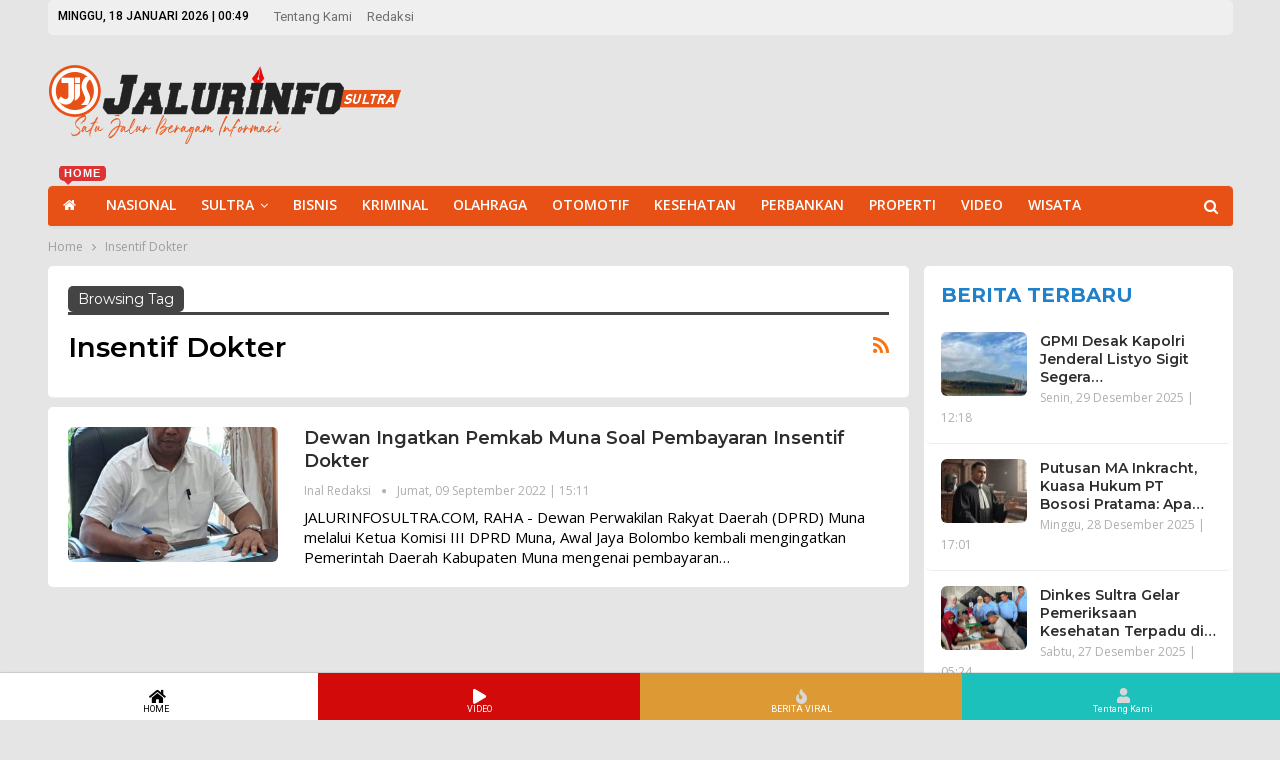

--- FILE ---
content_type: text/html; charset=utf-8
request_url: https://www.google.com/recaptcha/api2/aframe
body_size: 268
content:
<!DOCTYPE HTML><html><head><meta http-equiv="content-type" content="text/html; charset=UTF-8"></head><body><script nonce="0IX9fhJ62fqBtb0E3XXsRQ">/** Anti-fraud and anti-abuse applications only. See google.com/recaptcha */ try{var clients={'sodar':'https://pagead2.googlesyndication.com/pagead/sodar?'};window.addEventListener("message",function(a){try{if(a.source===window.parent){var b=JSON.parse(a.data);var c=clients[b['id']];if(c){var d=document.createElement('img');d.src=c+b['params']+'&rc='+(localStorage.getItem("rc::a")?sessionStorage.getItem("rc::b"):"");window.document.body.appendChild(d);sessionStorage.setItem("rc::e",parseInt(sessionStorage.getItem("rc::e")||0)+1);localStorage.setItem("rc::h",'1768668549039');}}}catch(b){}});window.parent.postMessage("_grecaptcha_ready", "*");}catch(b){}</script></body></html>

--- FILE ---
content_type: text/css
request_url: https://jalurinfosultra.com/wp-content/bs-booster-cache/309546d69ac18b813c0cab3b0e496208.css
body_size: 5984
content:
.psgynibr.psgynibr-before-header,.psgynibr.psgynibr-before-header:before{background-color:#f8f8f8}.psgynibr.psgynibr-before-header{padding-top:30px !important;padding-bottom:30px !important}.psgynibr.psgynibr-after-footer,.psgynibr.psgynibr-after-footer:after{background-color:#f8f8f8}.psgynibr.psgynibr-after-footer{padding-top:30px !important;padding-bottom:30px !important}:root{--publisher-site-width-2-col:1200px;--publisher-site-width-1-col:1200px;--publisher-site-width-2-col-content-col:73%;--publisher-site-width-2-col-primary-col:27%}@media(max-width:1290px){.page-layout-1-col .bs-sks,.page-layout-2-col .bs-sks{display:none !important}}:root{--publisher-site-width-3-col:1200px;--publisher-site-width-3-col-content-col:50%;--publisher-site-width-3-col-primary-col:25%;--publisher-site-width-3-col-secondary-col:25%}@media(max-width:1290px){.page-layout-3-col .bs-sks{display:none !important}}:root{--publisher-spacing:15}.site-header.header-style-1 .header-inner,.site-header.header-style-2 .header-inner,.site-header.header-style-3 .header-inner,.site-header.header-style-4 .header-inner,.site-header.header-style-7 .header-inner,.site-header.header-style-1.h-a-ad .header-inner,.site-header.header-style-4.h-a-ad .header-inner,.site-header.header-style-7.h-a-ad .header-inner{padding-top:30px}.site-header.header-style-1 .header-inner,.site-header.header-style-2 .header-inner,.site-header.header-style-3 .header-inner,.site-header.header-style-4 .header-inner,.site-header.header-style-7 .header-inner,.site-header.header-style-1.h-a-ad .header-inner,.site-header.header-style-4.h-a-ad .header-inner,.site-header.header-style-7.h-a-ad .header-inner{padding-bottom:40px}:root{--publisher-primary-color:#e85115}.main-bg-color,.main-menu.menu .sub-menu li.current-menu-item:hover>a:hover,.main-menu.menu .better-custom-badge,.off-canvas-menu .menu .better-custom-badge,ul.sub-menu.bs-pretty-tabs-elements .mega-menu.mega-type-link .mega-links>li:hover>a,.widget.widget_nav_menu .menu .better-custom-badge,.widget.widget_nav_menu ul.menu li>a:hover,.widget.widget_nav_menu ul.menu li.current-menu-item>a,.rh-header .menu-container .resp-menu .better-custom-badge,.bs-popular-categories .bs-popular-term-item:hover .term-count,.widget.widget_tag_cloud .tagcloud a:hover,span.dropcap.dropcap-square,span.dropcap.dropcap-circle,.better-control-nav li a.better-active,.better-control-nav li:hover a,.main-menu.menu>li:hover>a:before,.main-menu.menu>li.current-menu-parent>a:before,.main-menu.menu>li.current-menu-item>a:before,.main-slider .better-control-nav li a.better-active,.main-slider .better-control-nav li:hover a,.site-footer.color-scheme-dark .footer-widgets .widget.widget_tag_cloud .tagcloud a:hover,.site-footer.color-scheme-dark .footer-widgets .widget.widget_nav_menu ul.menu li a:hover,.entry-terms.via a:hover,.entry-terms.source a:hover,.entry-terms.post-tags a:hover,.comment-respond #cancel-comment-reply-link,.better-newsticker .heading,.better-newsticker .control-nav span:hover,.listing-item-text-1:hover .term-badges.floated .term-badge a,.term-badges.floated a,.archive-title .term-badges span.term-badge a:hover,.post-tp-1-header .term-badges a:hover,.archive-title .term-badges a:hover,.listing-item-tb-2:hover .term-badges.floated .term-badge a,.btn-bs-pagination:hover,.btn-bs-pagination.hover,.btn-bs-pagination.bs-pagination-in-loading,.bs-slider-dots .bs-slider-active>.bts-bs-dots-btn,.listing-item-classic:hover a.read-more,.bs-loading>div,.pagination.bs-links-pagination a:hover,.footer-widgets .bs-popular-categories .bs-popular-term-item:hover .term-count,.footer-widgets .widget .better-control-nav li a:hover,.footer-widgets .widget .better-control-nav li a.better-active,.bs-slider-2-item .content-container a.read-more:hover,.bs-slider-3-item .content-container a.read-more:hover,.main-menu.menu .sub-menu li.current-menu-item:hover>a,.main-menu.menu .sub-menu>li:hover>a,.bs-slider-2-item .term-badges.floated .term-badge a,.bs-slider-3-item .term-badges.floated .term-badge a,.listing-item-blog:hover a.read-more,.back-top,.site-header .shop-cart-container .cart-handler .cart-count,.site-header .shop-cart-container .cart-box:after,.single-attachment-content .return-to:hover .fa,.topbar .topbar-date,.ajax-search-results:after,.better-gallery .gallery-title .prev:hover,.better-gallery .gallery-title .next:hover,.comments-template-multiple .nav-tabs .active a:after,.comments-template-multiple .active .comments-count,.off-canvas-inner:after,.more-stories:before,.bs-push-noti .bs-push-noti-wrapper-icon,.post-count-badge.pcb-t1.pcb-s1,.bs-fpe.bs-fpe-t2 thead,.post-tp-1-header .term-badges a{background-color:#e85115 !important}.bs-theme button,.bs-theme .btn,.bs-theme html input[type="button"],.bs-theme input[type="reset"],.bs-theme input[type="submit"],.bs-theme input[type="button"],.bs-theme .btn:focus,.bs-theme .btn:hover,.bs-theme button:focus,.bs-theme button:hover,.bs-theme html input[type="button"]:focus,.bs-theme html input[type="button"]:hover,.bs-theme input[type="reset"]:focus,.bs-theme input[type="reset"]:hover,.bs-theme input[type="submit"]:focus,.bs-theme input[type="submit"]:hover,.bs-theme input[type="button"]:focus,.bs-theme input[type="button"]:hover{background-color:#e85115}.main-color,.screen-reader-text:hover,.screen-reader-text:active,.screen-reader-text:focus,.widget.widget_nav_menu .menu .better-custom-badge,.widget.widget_recent_comments a:hover,.bs-popular-categories .bs-popular-term-item,.main-menu.menu .sub-menu li.current-menu-item>a,.bs-about .about-link a,.comment-list .comment-footer .comment-reply-link:hover,.comment-list li.bypostauthor>article>.comment-meta .comment-author a,.comment-list li.bypostauthor>article>.comment-meta .comment-author,.comment-list .comment-footer .comment-edit-link:hover,.comment-respond #cancel-comment-reply-link,span.dropcap.dropcap-square-outline,span.dropcap.dropcap-circle-outline,ul.bs-shortcode-list li:before,a:hover,.post-meta a:hover,.site-header .top-menu.menu>li:hover>a,.site-header .top-menu.menu .sub-menu>li:hover>a,.mega-menu.mega-type-link-list .mega-links>li>a:hover,.mega-menu.mega-type-link-list .mega-links>li:hover>a,.listing-item .post-footer .post-share:hover .share-handler,.listing-item-classic .title a:hover,.single-post-content>.post-author .pre-head a:hover,.single-post-content a,.single-page-simple-content a,.site-header .search-container.open .search-handler,.site-header .search-container:hover .search-handler,.site-header .shop-cart-container.open .cart-handler,.site-header .shop-cart-container.open:hover .cart-handler,.site-footer .copy-2 a:hover,.site-footer .copy-1 a:hover,ul.menu.footer-menu li>a:hover,.rh-header .menu-container .resp-menu li:hover>a,.listing-item-thumbnail:hover .title a,.listing-item-grid:hover .title a,.listing-item-blog:hover .title a,.listing-item-classic:hover .title a,.post-meta a:hover,.pagination.bs-numbered-pagination>span,.pagination.bs-numbered-pagination .wp-pagenavi a:hover,.pagination.bs-numbered-pagination .page-numbers:hover,.pagination.bs-numbered-pagination .wp-pagenavi .current,.pagination.bs-numbered-pagination .current,.listing-item-text-1:hover .title a,.listing-item-text-2:hover .title a,.listing-item-text-3:hover .title a,.listing-item-text-4:hover .title a,.bs-popular-categories .bs-popular-term-item:hover,.main-menu.menu>li:hover>a,.listing-mg-5-item:hover .title,.listing-item-tall:hover>.title,.bs-text a,.wpb_text_column a,.bf-breadcrumb .bf-breadcrumb-item a:hover span,.off-canvas-menu li.current-menu-item>a,.entry-content.off_canvas_footer-info a,.comment-list .comment-content em.needs-approve,.better-newsticker ul.news-list li a:hover,a.read-more,.listing-item a.read-more:hover{color:#e85115}.footer-widgets .widget a:hover,.bs-listing-modern-grid-listing-5 .listing-mg-5-item:hover .title a:hover,.bs-listing-modern-grid-listing-5 .listing-mg-5-item:hover .title a,.tabbed-grid-posts .tabs-section .active a{color:#e85115 !important}.bs-theme textarea:focus,.bs-theme input[type="url"]:focus,.bs-theme input[type="search"]:focus,.bs-theme input[type="password"]:focus,.bs-theme input[type="email"]:focus,.bs-theme input[type="number"]:focus,.bs-theme input[type="week"]:focus,.bs-theme input[type="month"]:focus,.bs-theme input[type="time"]:focus,.bs-theme input[type="datetime-local"]:focus,.bs-theme input[type="date"]:focus,.bs-theme input[type="color"]:focus,.bs-theme input[type="text"]:focus,.widget.widget_nav_menu .menu .better-custom-badge:after,.better-gallery .fotorama__thumb-border,span.dropcap.dropcap-square-outline,span.dropcap.dropcap-circle-outline,.comment-respond textarea:focus,.archive-title .term-badges a:hover,.listing-item-text-2:hover .item-inner,.btn-bs-pagination:hover,.btn-bs-pagination.hover,.btn-bs-pagination.bs-pagination-in-loading,.bs-slider-2-item .content-container a.read-more,.bs-slider-3-item .content-container a.read-more,.pagination.bs-links-pagination a:hover,body.active-top-line{border-color:#e85115}.main-menu.menu .better-custom-badge:after,.off-canvas-menu .menu .better-custom-badge:after{border-top-color:#e85115}.better-newsticker .heading:after{border-left-color:#e85115}::selection{background:#e85115}::-moz-selection{background:#e85115}.term-badges.text-badges .term-badge a{color:#e85115 !important;background-color:transparent !important}.active-top-line .header-style-1.full-width .bs-pinning-block.pinned.main-menu-wrapper,.active-top-line .header-style-1.boxed .bs-pinning-block.pinned .main-menu-container,.active-top-line .header-style-2.full-width .bs-pinning-block.pinned.main-menu-wrapper,.active-top-line .header-style-2.boxed .bs-pinning-block.pinned .main-menu-container,.active-top-line .header-style-3.full-width .bs-pinning-block.pinned.main-menu-wrapper,.active-top-line .header-style-3.boxed .bs-pinning-block.pinned .main-menu-container,.active-top-line .header-style-4.full-width .bs-pinning-block.pinned.main-menu-wrapper,.active-top-line .header-style-4.boxed .bs-pinning-block.pinned .main-menu-container,.active-top-line .header-style-5.full-width .bspw-header-style-5 .bs-pinning-block.pinned,.active-top-line .header-style-5.boxed .bspw-header-style-5 .bs-pinning-block.pinned .header-inner,.active-top-line .header-style-6.full-width .bspw-header-style-6 .bs-pinning-block.pinned,.active-top-line .header-style-6.boxed .bspw-header-style-6 .bs-pinning-block.pinned .header-inner,.active-top-line .header-style-7.full-width .bs-pinning-block.pinned.main-menu-wrapper,.active-top-line .header-style-7.boxed .bs-pinning-block.pinned .main-menu-container,.active-top-line .header-style-8.full-width .bspw-header-style-8 .bs-pinning-block.pinned,.active-top-line .header-style-8.boxed .bspw-header-style-8 .bs-pinning-block.pinned .header-inner{border-top:3px solid #e85115}.better-gcs-wrapper .gsc-result .gs-title *,.better-gcs-wrapper .gsc-result .gs-title:hover *,.better-gcs-wrapper .gsc-results .gsc-cursor-box .gsc-cursor-current-page,.better-gcs-wrapper .gsc-results .gsc-cursor-box .gsc-cursor-page:hover{color:#e85115 !important}.better-gcs-wrapper button.gsc-search-button-v2{background-color:#e85115 !important}.betterstudio-review .verdict .overall,.rating-bar span{background-color:#e85115}.rating-stars span:before,.betterstudio-review .verdict .page-heading{color:#e85115}.section-heading.sh-t3 a.active,.section-heading.sh-t3 .main-link:first-child:last-child .h-text,.section-heading.sh-t3>.h-text{color:#e85115}.section-heading.sh-t3 a:hover .h-text,.section-heading.sh-t3 a.active .h-text{color:#e85115 !important}.section-heading.sh-t3:after,.bsb-have-heading-color .section-heading.sh-t3.sh-s9:after,.section-heading.sh-t3.sh-s9:after{background-color:#e85115 !important}body,body.boxed{background-color:#e5e5e5}@media(max-width:767px){.main-wrap{background-color:#e5e5e5}}.topbar .topbar-date.topbar-date{background-color:#efefef !important}.topbar .topbar-date.topbar-date{color:#000000 !important}.site-header .top-menu.menu>li>a,.topbar .topbar-sign-in{color:#707070}.site-header.full-width .topbar,.site-header.boxed .topbar .topbar-inner{background-color:#efefef}.site-header.full-width .topbar,.site-header.boxed .topbar .topbar-inner{border-color:#efefef}.topbar .better-social-counter.style-button .social-item .item-icon{color:#444444}.topbar .better-social-counter.style-button .social-item:hover .item-icon{color:#545454}.site-header.header-style-1.boxed .main-menu-wrapper .main-menu-container,.site-header.header-style-1.full-width .main-menu-wrapper,.site-header.header-style-1 .better-pinning-block.pinned.main-menu-wrapper .main-menu-container{border-bottom-color:#dedede !important}.site-header.header-style-3.boxed .main-menu-container,.site-header.full-width.header-style-3 .main-menu-wrapper{border-bottom-color:#dedede !important}.site-header.header-style-4.boxed .main-menu-container,.site-header.full-width.header-style-4 .main-menu-wrapper{border-bottom-color:#dedede !important}.site-header.header-style-5.boxed .header-inner,.site-header.header-style-5.full-width,.site-header.header-style-5.full-width>.bs-pinning-wrapper>.content-wrap.pinned{border-bottom-color:#dedede}.site-header.header-style-6.boxed .header-inner,.site-header.header-style-6.full-width,.site-header.header-style-6.full-width>.bs-pinning-wrapper>.content-wrap.pinned{border-bottom-color:#dedede}.site-header.header-style-7.boxed .main-menu-container,.site-header.full-width.header-style-7 .main-menu-wrapper{border-bottom-color:#dedede !important}.site-header.header-style-8.boxed .header-inner,.site-header.header-style-8.full-width,.site-header.header-style-8.full-width>.bs-pinning-wrapper>.content-wrap.pinned{border-bottom-color:#dedede}.site-header .shop-cart-container .cart-handler,.site-header .search-container .search-handler,.site-header .main-menu>li>a,.site-header .search-container .search-box .search-form .search-field,.site-header.site-header.header-style-6 .main-menu.menu>li>a:after{color:#ffffff}.site-header .off-canvas-menu-icon .off-canvas-menu-icon-el,.site-header .off-canvas-menu-icon .off-canvas-menu-icon-el:after,.site-header .off-canvas-menu-icon .off-canvas-menu-icon-el:before{background-color:#ffffff}.site-header .search-container .search-box .search-form .search-field::-webkit-input-placeholder{color:#ffffff}.site-header .search-container .search-box .search-form .search-field::-moz-placeholder{color:#ffffff}.site-header .search-container .search-box .search-form .search-field:-ms-input-placeholder{color:#ffffff}.site-header .search-container .search-box .search-form .search-field:-moz-placeholder{color:#ffffff}.site-header .shop-cart-container:hover .cart-handler,.site-header .search-container:hover .search-handler,.site-header .main-menu>li:hover>a,.site-header .main-menu>li>a:hover,.site-header .main-menu>li.current-menu-item>a,.site-header.site-header.header-style-6 .main-menu.menu>li.current-menu-item>a:after,.site-header.site-header.header-style-6 .main-menu.menu>li:hover>a:after{color:#ffdf96}.main-menu.menu>li:hover>a:before,.main-menu.menu .sub-menu li.current-menu-item:hover>a,.main-menu.menu .sub-menu>li:hover>a{background-color:#ffdf96}body .main-menu.menu .sub-menu li.current-menu-item:hover>a,body .main-menu.menu .sub-menu>li:hover>a{background-color:#ffdf96}.site-header.boxed.header-style-1 .main-menu-wrapper .main-menu-container,.site-header.full-width.header-style-1 .main-menu-wrapper,.bspw-header-style-1.boxed>.bs-pinning-block.pinned.main-menu-wrapper .main-menu-container,.site-header.boxed.header-style-2 .main-menu-wrapper .main-menu-container,.site-header.full-width.header-style-2 .main-menu-wrapper,.bspw-header-style-2.boxed>.bs-pinning-block.pinned.main-menu-wrapper .main-menu-container,.site-header.boxed.header-style-3 .main-menu-wrapper .main-menu-container,.site-header.full-width.header-style-3 .main-menu-wrapper,.bspw-header-style-3.boxed>.bs-pinning-block.pinned.main-menu-wrapper .main-menu-container,.site-header.boxed.header-style-4 .main-menu-wrapper .main-menu-container,.site-header.full-width.header-style-4 .main-menu-wrapper,.bspw-header-style-4.boxed>.bs-pinning-block.pinned.main-menu-wrapper .main-menu-container,.site-header.header-style-5 .content-wrap>.bs-pinning-wrapper>.bs-pinning-block,.site-header.header-style-5.full-width .content-wrap.pinned,.site-header.boxed.header-style-7 .main-menu-wrapper .main-menu-container,.site-header.full-width.header-style-7 .main-menu-wrapper,.bspw-header-style-7.boxed>.bs-pinning-block.pinned.main-menu-wrapper .main-menu-container{background-color:#e85115}.site-header.header-style-5 .header-inner,.site-header.header-style-5.full-width.stretched>.bspw-header-style-5>.content-wrap,.site-header.header-style-5.full-width.stretched>.content-wrap,.site-header.header-style-6 .header-inner,.site-header.header-style-6.full-width.stretched>.bspw-header-style-6>.content-wrap,.site-header.header-style-6.full-width.stretched>.content-wrap,.site-header.header-style-8 .header-inner,.site-header.header-style-8.full-width.stretched>.bspw-header-style-8>.content-wrap,.site-header.header-style-8.full-width.stretched>.content-wrap{background-color:#e85115}.site-header .menu .mega-menu{background-color:#f98f31}.mega-links>.menu-item a,.mega-links>.menu-item a:hover{color:#ffffff !important}.single-post-content .entry-content a,.single-page-simple-content .entry-content a,.bbp-reply-content a,.bs-text a,.wpb_text_column a{color:#5e5e5e !important}.single-post-content .entry-content a:hover,.single-page-simple-content .entry-content a:hover,.bbp-reply-content a:hover,.bs-text a:hover,.wpb_text_column a:hover{color:#191919 !important}ul.menu.footer-menu li>a,.site-footer .copy-2 a,.site-footer .copy-2,.site-footer .copy-1 a,.site-footer .copy-1{color:#ffffff}ul.menu.footer-menu li>a:hover,.site-footer .copy-2 a:hover,.site-footer .copy-1 a:hover{color:#ffc133}.site-footer .footer-widgets,.footer-widgets .section-heading.sh-t4.sh-s5 .h-text:after{background-color:#e85115 !important}.site-footer .section-heading.sh-t4.sh-s5 .h-text:before{border-top-color:#e85115 !important}.site-footer .footer-widgets .section-heading.sh-t1 .h-text,.footer-widgets .section-heading.sh-t4.sh-s3 .h-text:after,.footer-widgets .section-heading.sh-t4.sh-s1 .h-text:after,.footer-widgets .section-heading.sh-t3.sh-s8>.h-text:last-child:first-child:after,.footer-widgets .section-heading.sh-t3.sh-s8>a:last-child:first-child>.h-text:after,.footer-widgets .section-heading.sh-t3.sh-s8>.main-link>.h-text:after,.footer-widgets .section-heading.sh-t3.sh-s8>.h-text:last-child:first-child:before,.footer-widgets .section-heading.sh-t3.sh-s8>a:last-child:first-child>.h-text:before,.footer-widgets .section-heading.sh-t3.sh-s8 >.main-link>.h-text:before,.footer-widgets .section-heading.sh-t3.sh-s8.bs-pretty-tabs .bs-pretty-tabs-container .bs-pretty-tabs-more.other-link .h-text,.footer-widgets .section-heading.sh-t3.sh-s8>a>.h-text,.footer-widgets .section-heading.sh-t3.sh-s8>.h-text,.footer-widgets .section-heading.sh-t6.sh-s7>.main-link>.h-text:after,.footer-widgets .section-heading.sh-t6.sh-s7>a:last-child:first-child>.h-text:after,.footer-widgets .section-heading.sh-t6.sh-s7>.h-text:last-child:first-child:after,.footer-widgets .section-heading.sh-t6.sh-s6>.main-link>.h-text:after,.footer-widgets .section-heading.sh-t6.sh-s6>a:last-child:first-child>.h-text:after,.footer-widgets .section-heading.sh-t6.sh-s6>.h-text:last-child:first-child:after,.footer-widgets .section-heading.sh-t7.sh-s1>.main-link>.h-text,.footer-widgets .section-heading.sh-t7.sh-s1>a:last-child:first-child>.h-text,.footer-widgets .section-heading.sh-t7.sh-s1 .h-text{background-color:#e85115}.footer-widgets .section-heading.sh-t6.sh-s4>.main-link>.h-text:after,.footer-widgets .section-heading.sh-t6.sh-s4>a:last-child:first-child>.h-text:after,.footer-widgets .section-heading.sh-t6.sh-s4>.h-text:last-child:first-child:after,.footer-widgets .section-heading.sh-t6.sh-s4>.main-link>.h-text:after,.footer-widgets .section-heading.sh-t6.sh-s4>a:last-child:first-child>.h-text:after,.footer-widgets .section-heading.sh-t6.sh-s4>.h-text:last-child:first-child:after,.footer-widgets .section-heading.sh-t6.sh-s4>.main-link>.h-text:before,.footer-widgets .section-heading.sh-t6.sh-s4>a:last-child:first-child>.h-text:before,.footer-widgets .section-heading.sh-t6.sh-s4>.h-text:last-child:first-child:before{border-left-color:#e85115}.footer-widgets .section-heading.sh-t6.sh-s4>.main-link>.h-text:after,.footer-widgets .section-heading.sh-t6.sh-s4>a:last-child:first-child>.h-text:after,.footer-widgets .section-heading.sh-t6.sh-s4>.h-text:last-child:first-child:after,.footer-widgets .section-heading.sh-t6.sh-s4>.main-link>.h-text:after,.footer-widgets .section-heading.sh-t6.sh-s4>a:last-child:first-child>.h-text:after,.footer-widgets .section-heading.sh-t6.sh-s4>.h-text:last-child:first-child:after,.footer-widgets .section-heading.sh-t6.sh-s4>.main-link>.h-text:before,.footer-widgets .section-heading.sh-t6.sh-s4>a:last-child:first-child>.h-text:before,.footer-widgets .section-heading.sh-t6.sh-s4>.h-text:last-child:first-child:before{border-left-color:#e85115}.footer-widgets .section-heading.sh-t6.sh-s7>.main-link>.h-text:before,.footer-widgets .section-heading.sh-t6.sh-s7>a:last-child:first-child>.h-text:before,.footer-widgets .section-heading.sh-t6.sh-s7>.h-text:last-child:first-child:before,.footer-widgets .section-heading.sh-t6.sh-s6>.main-link>.h-text:before,.footer-widgets .section-heading.sh-t6.sh-s6>a:last-child:first-child>.h-text:before,.footer-widgets .section-heading.sh-t6.sh-s6>.h-text:last-child:first-child:before,.footer-widgets .section-heading.sh-t6.sh-s5>.main-link>.h-text:before,.footer-widgets .section-heading.sh-t6.sh-s5>a:last-child:first-child>.h-text:before,.footer-widgets .section-heading.sh-t6.sh-s5>.h-text:last-child:first-child:before{border-top-color:#e85115}.footer-widgets .section-heading.sh-t6.sh-s7>.main-link>.h-text:before,.footer-widgets .section-heading.sh-t6.sh-s7>a:last-child:first-child>.h-text:before,.footer-widgets .section-heading.sh-t6.sh-s7>.h-text:last-child:first-child:before{border-bottom-color:#e85115}.ltr .footer-widgets .section-heading.sh-t6.sh-s8>.main-link>.h-text:after,.ltr .footer-widgets .section-heading.sh-t6.sh-s8>a:last-child:first-child>.h-text:after,.ltr .footer-widgets .section-heading.sh-t6.sh-s8>.h-text:last-child:first-child:after{border-right-color:#e85115}.rtl .footer-widgets .section-heading.sh-t6.sh-s8>.main-link>.h-text:after,.rtl .footer-widgets .section-heading.sh-t6.sh-s8>a:last-child:first-child>.h-text:after,.rtl .footer-widgets .section-heading.sh-t6.sh-s8>.h-text:last-child:first-child:after{border-left-color:#e85115}.site-footer:before{display:none}.site-footer .copy-footer .footer-menu-wrapper .footer-menu-container:before{background-color:#e85115}.footer-menu-container{border-bottom:none}.copy-footer{overflow-x:hidden}.site-footer .copy-footer{background-color:#db7b32}.site-footer,.footer-widgets .section-heading.sh-t4.sh-s5 .h-text:after{background-color:#d6d6d6}.site-footer .section-heading.sh-t4.sh-s5 .h-text:before{border-top-color:#d6d6d6}.term-badges.floated a{color:#ffffff}.entry-content a.read-more,a.read-more,.listing-item-classic:hover a.read-more,.listing-item-blog:hover a.read-more{background-color:#000000 !important}.bs-slider-2-item .content-container a.read-more,.bs-slider-3-item .content-container a.read-more{border-color:#000000}body.bs-theme,body.bs-theme .btn-bs-pagination,body.bs-theme .body-typo{font-family:'Open Sans';font-weight:400;font-size:15px;text-align:inherit;text-transform:inherit;color:#7b7b7b}.post-meta,.post-meta a{font-family:'Open Sans';font-weight:400;font-size:12px;text-transform:capitalize;color:#afafaf}.listing-mg-item.listing-mg-5-item .post-meta.post-meta .views.views.views{font-family:'Open Sans';font-weight:400!important;font-size:12px;text-transform:capitalize;color:#afafaf!important}.post-meta .post-author{font-family:'Open Sans';font-weight:400;font-size:12px;text-transform:capitalize}.term-badges .format-badge,.term-badges .term-badge,.main-menu .term-badges a{font-family:'Montserrat';font-weight:700;font-size:9px;text-transform:uppercase}.heading-typo,h1,h2,h3,h4,h5,h6,.h1,.h2,.h3,.h4,.h5,.h6,.heading-1,.heading-2,.heading-3,.heading-4,.heading-5,.heading-6,.header .site-branding .logo,.search-form input[type="submit"],.widget.widget_categories ul li,.widget.widget_archive ul li,.widget.widget_nav_menu ul.menu,.widget.widget_pages ul li,.widget.widget_recent_entries li a,.widget .tagcloud a,.widget.widget_calendar table caption,.widget.widget_rss li .rsswidget,.listing-widget .listing-item .title,button,html input[type="button"],input[type="reset"],input[type="submit"],input[type="button"],.pagination,.site-footer .footer-social-icons .better-social-counter.style-name .social-item,.section-heading .h-text,.entry-terms a,.single-container .post-share a,.comment-list .comment-meta .comment-author,.comments-wrap .comments-nav,.main-slider .content-container .read-more,a.read-more,.single-page-content>.post-share li,.single-container>.post-share li,.better-newsticker .heading,.better-newsticker ul.news-list li{font-family:'Montserrat';font-weight:700;text-transform:inherit}.better-gcs-wrapper .gsc-result .gs-title{font-family:'Montserrat';font-weight:700;text-transform:inherit}h1,.h1,.heading-1{font-size:34px}h2,.h2,.heading-2{font-size:30px}h3,.h3,.heading-3{font-size:25px}h4,.h4,.heading-4{font-size:20px}h5,.h5,.heading-5{font-size:17px}h6,.h6,.heading-6{font-size:15px}.single-post-title{font-family:'Open Sans';font-weight:700;text-transform:none}.post-template-1 .single-post-title{font-size:28px}.post-tp-2-header .single-post-title{font-size:22px}.post-tp-3-header .single-post-title{font-size:22px}.post-tp-4-header .single-post-title{font-size:22px}.post-tp-5-header .single-post-title{font-size:22px}.post-template-6 .single-post-title{font-size:24px}.post-tp-7-header .single-post-title{font-size:24px}.post-template-8 .single-post-title{font-size:24px}.post-template-9 .single-post-title{font-size:24px}.post-template-10 .single-post-title,.ajax-post-content .single-post-title.single-post-title{font-size:26px}.post-tp-11-header .single-post-title{font-size:23px}.post-tp-12-header .single-post-title{font-size:22px}.post-template-13 .single-post-title{font-size:22px}.post-template-14 .single-post-title{font-size:24px}.post-subtitle{font-family:'Roboto';font-weight:400;font-size:18px;text-transform:inherit}.entry-content{font-family:'Open Sans';font-weight:400;line-height:34px;font-size:17px;text-align:inherit;text-transform:initial;color:#222222}.post-summary{font-family:'Open Sans';font-weight:400;line-height:20px;font-size:15px;text-align:inherit;text-transform:initial;color:#000000}.single-post-excerpt{font-family:'Open Sans';font-weight:400;line-height:22px;font-size:16px;text-align:inherit;text-transform:initial}.main-menu li>a,.main-menu li,.off-canvas-menu>ul>li>a{font-family:'Open Sans';font-weight:600;font-size:14px;text-align:inherit;text-transform:uppercase}.main-menu.menu .sub-menu>li>a,.main-menu.menu .sub-menu>li,.rh-header .menu-container .resp-menu li>a,.rh-header .menu-container .resp-menu li,.mega-menu.mega-type-link-list .mega-links li>a,ul.sub-menu.bs-pretty-tabs-elements .mega-menu.mega-type-link .mega-links>li>a,.off-canvas-menu li>a{font-family:'Roboto';font-weight:400;font-size:14px;text-align:inherit;text-transform:none}.top-menu.menu>li>a,.top-menu.menu>li>a:hover,.top-menu.menu>li,.topbar .topbar-sign-in{font-family:'Roboto';font-weight:400;font-size:13px;text-align:inherit;text-transform:capitalize}.top-menu.menu .sub-menu>li>a,.top-menu.menu .sub-menu>li{font-family:'Roboto';font-weight:400;font-size:13px;text-align:inherit;text-transform:none}.topbar .topbar-date{font-family:'Roboto';font-weight:500;font-size:12px;text-transform:uppercase}.archive-title .pre-title{font-family:'Montserrat';font-weight:400;font-size:14px;text-align:inherit;text-transform:capitalize}.archive-title .page-heading{font-family:'Montserrat';font-weight:600;font-size:28px;text-align:inherit;text-transform:capitalize;color:#000000}.listing-item .post-subtitle{font-family:'Roboto';font-weight:400;font-style:italic;line-height:18px;text-align:inherit;text-transform:inherit;color:#565656}.listing-item-classic-1 .title{font-family:'Montserrat';font-weight:600;line-height:25px;font-size:22px;text-align:inherit;text-transform:capitalize;color:#000000}.listing-item-classic-1 .post-subtitle{font-size:17px}.listing-item-classic-2 .title{font-family:'Montserrat';font-weight:600;line-height:28px;font-size:22px;text-align:inherit;text-transform:capitalize;color:#2d2d2d}.listing-item-classic-2 .post-subtitle{font-size:17px}.listing-item-classic-3 .title{font-family:'Montserrat';font-weight:400;line-height:28px;font-size:22px;text-align:inherit;text-transform:capitalize;color:#000000}.listing-item-classic-3 .post-subtitle{font-size:17px}.listing-mg-1-item .content-container,.listing-mg-1-item .title{font-family:'Montserrat';font-weight:500;font-size:23px;text-align:inherit;text-transform:capitalize;color:#ffffff}.listing-mg-1-item .post-subtitle{font-size:16px}.listing-mg-2-item .content-container,.listing-mg-2-item .title{font-family:'Montserrat';font-weight:500;font-size:23px;text-align:inherit;text-transform:capitalize;color:#ffffff}.listing-mg-2-item .post-subtitle{font-size:16px}.listing-mg-3-item .content-container,.listing-mg-3-item .title{font-family:'Montserrat';font-weight:700;font-size:18px;text-align:center;text-transform:none;color:#ffffff}.listing-mg-4-item .content-container,.listing-mg-4-item .title{font-family:'Montserrat';font-weight:600;font-size:22px;text-align:inherit;text-transform:capitalize}.listing-mg-4-item .post-subtitle{font-size:15px}.listing-mg-5-item-big .title{font-family:'Montserrat';font-weight:500;font-size:21px;text-align:center;text-transform:capitalize}.listing-mg-5-item-small .title{font-family:'Montserrat';font-weight:500;font-size:16px;text-align:center;text-transform:capitalize}.listing-mg-5-item .post-subtitle{font-size:16px}.listing-mg-6-item .content-container,.listing-mg-6-item .title{font-family:'Montserrat';font-weight:500;font-size:23px;text-align:inherit;text-transform:capitalize;color:#ffffff}.listing-mg-6-item .post-subtitle{font-size:16px}.listing-mg-7-item .content-container,.listing-mg-7-item .title{font-family:'Montserrat';font-weight:500;font-size:23px;text-align:inherit;text-transform:capitalize;color:#ffffff}.listing-mg-7-item .post-subtitle{font-size:16px}.listing-mg-8-item .content-container,.listing-mg-8-item .title{font-family:'Montserrat';font-weight:500;font-size:23px;text-align:inherit;text-transform:capitalize;color:#ffffff}.listing-mg-8-item .post-subtitle{font-size:16px}.listing-mg-9-item .content-container,.listing-mg-9-item .title{font-family:'Montserrat';font-weight:500;font-size:23px;text-align:inherit;text-transform:capitalize;color:#ffffff}.listing-mg-9-item .post-subtitle{font-size:15px}.listing-mg-10-item .content-container,.listing-mg-10-item .title{font-family:'Montserrat';font-weight:500;font-size:23px;text-align:inherit;text-transform:capitalize;color:#ffffff}.listing-mg-10-item .post-subtitle{font-size:16px}.listing-item-grid-1 .title{font-family:'Montserrat';font-weight:400;line-height:21px;font-size:16px;text-align:inherit;text-transform:capitalize;color:#000000}.listing-item-grid-1 .post-subtitle{font-size:15px}.listing-item-grid-2 .title{font-family:'Montserrat';font-weight:400;line-height:21px;font-size:16px;text-align:inherit;text-transform:capitalize;color:#000000}.listing-item-grid-2 .post-subtitle{font-size:15px}.listing-item-tall-1 .title{font-family:'Montserrat';font-weight:500;line-height:22px;font-size:16px;text-align:inherit;text-transform:capitalize;color:#000000}.listing-item-tall-1 .post-subtitle{font-size:14px}.listing-item-tall-2 .title,.listing-item-tall-2 .title a{font-family:'Montserrat';font-weight:500;line-height:22px;font-size:16px;text-align:center;text-transform:capitalize;color:#000000}.listing-item-tall-2 .post-subtitle{font-size:14px}.bs-slider-1-item .title{font-family:'Montserrat';font-weight:600;line-height:20px;font-size:18px;text-align:inherit;text-transform:initial}.bs-slider-1-item .post-subtitle{font-size:15px}.bs-slider-2-item .title{font-family:'Montserrat';font-weight:500;line-height:30px;font-size:22px;text-align:inherit;text-transform:capitalize;color:#000000}.bs-slider-2-item .post-subtitle{font-size:15px}.bs-slider-3-item .title{font-family:'Montserrat';font-weight:500;line-height:30px;font-size:22px;text-align:inherit;text-transform:capitalize;color:#000000}.bs-slider-3-item .post-subtitle{font-size:15px}.bs-box-1 .box-title{font-family:'Montserrat';font-weight:500;line-height:28px;font-size:15px;text-align:inherit;text-transform:uppercase}.bs-box-2 .box-title{font-family:'Montserrat';font-weight:500;line-height:16px;font-size:14px;text-align:inherit;text-transform:uppercase}.bs-box-3 .box-title{font-family:'Montserrat';font-weight:500;line-height:28px;font-size:15px;text-align:inherit;text-transform:uppercase}.bs-box-4 .box-title{font-family:'Montserrat';font-weight:500;line-height:28px;font-size:15px;text-align:inherit;text-transform:uppercase}.listing-item-blog-1>.item-inner>.title,.listing-item-blog-2>.item-inner>.title,.listing-item-blog-3>.item-inner>.title{font-family:'Montserrat';font-weight:600;line-height:23px;font-size:19px;text-align:inherit;text-transform:none;color:#2d2d2d}.listing-item-blog-1>.item-inner>.post-subtitle,.listing-item-blog-2>.item-inner>.post-subtitle,.listing-item-blog-3>.item-inner>.post-subtitle{font-size:15px}.listing-item-blog-5>.item-inner>.title{font-family:'Montserrat';font-weight:600;line-height:23px;font-size:18px;text-align:inherit;text-transform:capitalize;color:#2d2d2d}.listing-item-blog-5 .post-subtitle{font-size:17px}.listing-item-tb-3 .title,.listing-item-tb-1 .title{font-family:'Montserrat';font-weight:600;line-height:18px;font-size:14px;text-align:inherit;text-transform:none;color:#2d2d2d}.listing-item-tb-3 .post-subtitle,.listing-item-tb-1 .post-subtitle{font-size:13px}.listing-item-tb-2 .title{font-family:'Montserrat';font-weight:600;line-height:17px;font-size:14px;text-align:inherit;text-transform:none;color:#2d2d2d}.listing-item-tb-2 .post-subtitle{font-size:13px}.listing-item-text-1 .title{font-family:'Montserrat';font-weight:500;line-height:21px;font-size:16px;text-align:center;text-transform:capitalize;color:#000000}.listing-item-text-1 .post-subtitle{font-size:14px}.listing-item-text-2 .title{font-family:'Montserrat';font-weight:500;line-height:21px;font-size:16px;text-align:inherit;text-transform:inherit;color:#000000}.listing-item-text-2 .post-subtitle{font-size:14px}.listing-item-text-3 .title,.listing-item-text-4 .title{font-family:'Montserrat';font-weight:600;line-height:20px;font-size:14px;text-align:inherit;text-transform:inherit;color:#191919}.section-heading .h-text{font-family:'Montserrat';font-weight:700;line-height:25px;font-size:20px;text-transform:uppercase}.site-footer .copy-footer .menu{font-family:'Roboto';font-weight:500;line-height:28px;font-size:14px;text-transform:capitalize;color:#ffffff}.site-footer .copy-footer .container{font-family:'Roboto';font-weight:400;line-height:18px;font-size:12px}.post-meta .views.rank-default,.single-post-share .post-share-btn.post-share-btn-views.rank-default{color:!important}.post-meta .views.rank-500,.single-post-share .post-share-btn.post-share-btn-views.rank-500{color:#edaa02 !important}.post-meta .views.rank-1000,.single-post-share .post-share-btn.post-share-btn-views.rank-1000{color:#d88531 !important}.post-meta .views.rank-2000,.single-post-share .post-share-btn.post-share-btn-views.rank-2000{color:#c44b2d !important}.post-meta .views.rank-3500,.single-post-share .post-share-btn.post-share-btn-views.rank-3500{color:#d40808 !important}.post-meta .share.rank-50,.single-post-share .post-share-btn.rank-50{color:#edaa02 !important}.post-meta .share.rank-100,.single-post-share .post-share-btn.rank-100{color:#d88531 !important}.post-meta .share.rank-200,.single-post-share .post-share-btn.rank-200{color:#c44b2d !important}.post-meta .share.rank-300,.single-post-share .post-share-btn.rank-300{color:#d40808 !important}.section-heading.sh-t1 a:hover .h-text,.section-heading.sh-t1 a.active .h-text,.section-heading.sh-t1>.h-text,.section-heading.sh-t1 .main-link:first-child:last-child .h-text{color:#e85115}.section-heading.sh-t1.sh-s5>.main-link>.h-text:after,.section-heading.sh-t1.sh-s5>a:first-child:last-child>.h-text:after,.section-heading.sh-t1.sh-s5>.h-text:first-child:last-child:after{color:#e85115 !important}.section-heading.sh-t1:after{background-color:#e85115}.section-heading.sh-t1.sh-s8 .main-link .h-text:before,.section-heading.sh-t1.sh-s8 .main-link.h-text:before,.section-heading.sh-t1.sh-s8>.h-text:before{border-right-color:#e85115 !important}.menu-item-366.menu-item-366>a>.better-custom-badge{background-color:#dd3333 !important}.menu-item-366.menu-item-366>a>.better-custom-badge:after{border-top-color:#dd3333 !important}.main-menu .menu .sub-menu .menu-item-366.menu-item-366.menu-badge-left>a >.better-custom-badge:after{border-left-color:#dd3333 !important}.widget.widget_nav_menu .menu .menu-item-366.menu-item-366 .better-custom-badge:after,.main-menu .mega-menu .menu-item-366.menu-item-366.menu-badge-right>a>.better-custom-badge:after{border-right-color:#dd3333 !important}.menu-item-366.menu-item-366>a>.better-custom-badge{color:#ffffff}.rtl .psgynibr .psgynibr-container{direction:ltr}.psgynibr-clearfix:after,.psgynibr-clearfix:before{content:"";display:table}.psgynibr-clearfix:after{clear:both}.psgynibr-clearfix{zoom:1}.psgynibr-caption{display:block;color:#bbb;font-size:12px;line-height:24px;margin:0!important;padding:0;text-align:center}.psgynibr-type-code br,.psgynibr:empty,.widget_psgynibr:empty{display:none}.psgynibr-container a{text-decoration:none!important}.psgynibr-type-dfp>div{display:inline-block}.mce-content-body .psgynibr{margin-bottom:0!important}.mce-content-body .psgynibr-hide-on-desktop,.mce-content-body .psgynibr-hide-on-phone,.mce-content-body .psgynibr-hide-on-tablet-landscape,.mce-content-body .psgynibr-hide-on-tablet-portrait{display:block!important}@media(min-width:992px) and (max-width:1199px){.bs-visible-md{display:block!important}}@media(max-width:991px){.bs-visible-sm{display:block!important}}@media(min-width:1200px){.bs-visible-lg{display:block!important}.bs-hidden-lg{display:none!important}}@media(max-width:991px){.bs-hidden-sm{display:none!important}}@media(min-width:992px) and (max-width:1199px){.bs-hidden-md{display:none!important}}@media(max-width:768px){.bs-hidden-sm,.bs-hidden-xs{display:none!important}}.psgynibr-post-top{margin-bottom:20px}.psgynibr-post-bottom{margin-top:20px;margin-bottom:0}.psgynibr-empty-note{background:#f7f7f7;padding:25px 20px;border:2px dashed #d2d2d2}.psgynibr-empty-note a{text-decoration:none;color:#888;font-size:16px}.psgynibr-empty-note a:hover{color:#0080ce;text-decoration:underline}.psgynibr.psgynibr-align-center{text-align:center}.psgynibr.psgynibr-align-right{text-align:right}.psgynibr.psgynibr-align-left{text-align:left}@media(min-width:1140px){.psgynibr-hide-on-desktop{display:none}}@media(min-width:1019px) and (max-width:1140px){.psgynibr-hide-on-tablet-landscape{display:none}}@media(min-width:768px) and (max-width:1018px){.psgynibr-hide-on-tablet-portrait{display:none}}.psgynibr.psgynibr-float-left{float:left;margin-right:30px}.psgynibr.psgynibr-float-center .psgynibr{text-align:center}.psgynibr.psgynibr-float-right{float:right;margin-left:30px}@media(max-width:767px){.psgynibr-hide-on-phone{display:none}.psgynibr.psgynibr-float-left,.psgynibr.psgynibr-float-right{float:none;margin-left:auto;margin-right:auto;text-align:center}}.psgynibr .psgynibr-container{box-sizing:border-box;margin-bottom:10px}.psgynibr .psgynibr-container:last-child{margin-bottom:0}.psgynibr .psgynibr-container embed,.psgynibr .psgynibr-container img,.psgynibr .psgynibr-container object{max-width:100%}.psgynibr .psgynibr-container.psgynibr-type-image .ad-caption{overflow:hidden;white-space:nowrap;text-overflow:ellipsis;display:inline-block;width:100%;font-size:12px}.psgynibr.psgynibr-column-2,.psgynibr.psgynibr-column-3{display:grid;column-gap:15px;grid-template-columns:1fr 1fr 1fr}.psgynibr.psgynibr-column-2{grid-template-columns:1fr 1fr}@media only screen and (max-width:780px){.psgynibr.psgynibr-column-3{grid-template-columns:1fr 1fr}}@media only screen and (max-width:600px){.psgynibr.psgynibr-column-2,.psgynibr.psgynibr-column-3{grid-template-columns:1fr}}.psgynibr-ll>ins{display:flex!important;align-items:center;justify-content:center;background:#f3f3f3;text-decoration:none!important}.psgynibr-ll>ins>span{max-width:50%}.psgynibr.psgynibr-align-center .psgynibr-ll>ins{float:none;margin-right:auto;margin-left:auto}.psgynibr.psgynibr-align-right .psgynibr-ll>ins{float:right}.psgynibr.psgynibr-align-left .psgynibr-ll>ins{float:left}.site-header .sidebar .psgynibr{padding:0 0 5px;margin:0}.site-header .sidebar .psgynibr:last-child{padding-bottom:0}.site-header .sidebar .psgynibr .psgynibr-container{margin-bottom:0}.site-header .sidebar .psgynibr .psgynibr-caption,.site-header .sidebar .psgynibr .psgynibr-empty-note{display:none}.site-header .psgynibr{margin-bottom:0}.site-header .psgynibr .psgynibr-caption{display:none!important}.mega-type-page-builder .psgynibr:last-child{margin-bottom:0}.site-header.header-stype-2 .sidebar .psgynibr{text-align:right}.site-header.header-stype-3 .sidebar .psgynibr{text-align:right}.widget .psgynibr{margin-bottom:0}.single-post-content .psgynibr{margin-bottom:12px}.psgynibr.psgynibr-after-related{margin-bottom:0;margin-top:35px}.psgynibr.psgynibr-after-header{margin-bottom:0}.psgynibr.psgynibr-after-header .psgynibr-caption{display:none}.psgynibr.psgynibr-after-header .psgynibr-container:first-child,.psgynibr.psgynibr-after-header.psgynibr-column-2 .psgynibr-container:nth-child(2),.psgynibr.psgynibr-after-header.psgynibr-column-3 .psgynibr-container:nth-child(2),.psgynibr.psgynibr-after-header.psgynibr-column-3 .psgynibr-container:nth-child(3){margin-top:20px}.bf-breadcrumb.bc-top-style+.adcontainer .psgynibr.psgynibr-after-header .psgynibr-container:first-child,.bf-breadcrumb.bc-top-style+.adcontainer .psgynibr.psgynibr-after-header.psgynibr-column-2 .psgynibr-container:nth-child(2),.bf-breadcrumb.bc-top-style+.adcontainer .psgynibr.psgynibr-after-header.psgynibr-column-3 .psgynibr-container:nth-child(2),.bf-breadcrumb.bc-top-style+.adcontainer .psgynibr.psgynibr-after-header.psgynibr-column-3 .psgynibr-container:nth-child(3){margin-top:10px}.psgynibr.psgynibr-after-header .psgynibr-container:last-child,.psgynibr.psgynibr-after-header.psgynibr-column-2 .psgynibr-container:nth-last-child(2),.psgynibr.psgynibr-after-header.psgynibr-column-3 .psgynibr-container:nth-last-child(2),.psgynibr.psgynibr-after-header.psgynibr-column-3 .psgynibr-container:nth-last-child(3){margin-bottom:-4px}.psgynibr.psgynibr-above-post-box{margin-bottom:15px}.psgynibr.psgynibr-above-post-box.psgynibr-above-post-box-tmargine{margin-top:20px}.psgynibr.psgynibr-above-post-box.psgynibr-above-post-box-tmargine2{margin-top:-15px;margin-bottom:27px}.psgynibr.psgynibr-above-post-box.psgynibr-above-post-box-tmargine2{margin-top:0}.psgynibr.psgynibr-between-thumbnail-title.psgynibr-between-thumbnail-title{margin-bottom:20px}.post-tp-12-header .psgynibr.psgynibr-between-thumbnail-title.psgynibr-between-thumbnail-title{margin-top:25px}.post-tp-15-header .psgynibr.psgynibr-between-thumbnail-title.psgynibr-between-thumbnail-title{margin-top:25px}.main-wrap>.container.adcontainer+.content-container{margin-top:20px}@media(min-width:1140px){.psgynibr.psgynibr-after-header.psgynibr-show-desktop+.content-wrap .entry-content>.vc_row.vc_row-has-fill:first-child{margin-top:0!important}.psgynibr.psgynibr-after-header.psgynibr-show-desktop~.post-header.post-tp-12-header,.psgynibr.psgynibr-after-header.psgynibr-show-desktop~.post-header.post-tp-2-header,.psgynibr.psgynibr-after-header.psgynibr-show-desktop~.post-header.post-tp-4-header,.psgynibr.psgynibr-after-header.psgynibr-show-desktop~.post-header.post-tp-7-header{margin-top:25px}}@media(min-width:1019px) and (max-width:1140px){.psgynibr.psgynibr-after-header.psgynibr-show-tablet-landscape+.content-wrap .entry-content>.vc_row.vc_row-has-fill:first-child{margin-top:0!important}.psgynibr.psgynibr-after-header.psgynibr-show-tablet-landscape~.post-header.post-tp-12-header,.psgynibr.psgynibr-after-header.psgynibr-show-tablet-landscape~.post-header.post-tp-2-header,.psgynibr.psgynibr-after-header.psgynibr-show-tablet-landscape~.post-header.post-tp-4-header,.psgynibr.psgynibr-after-header.psgynibr-show-tablet-landscape~.post-header.post-tp-7-header{margin-top:25px}}@media(min-width:768px) and (max-width:1018px){.psgynibr.psgynibr-after-header.psgynibr-show-tablet-portrait+.content-wrap .entry-content>.vc_row.vc_row-has-fill:first-child{margin-top:0!important}.psgynibr.psgynibr-after-header.psgynibr-show-tablet-portrait~.post-header.post-tp-12-header,.psgynibr.psgynibr-after-header.psgynibr-show-tablet-portrait~.post-header.post-tp-2-header,.psgynibr.psgynibr-after-header.psgynibr-show-tablet-portrait~.post-header.post-tp-4-header,.psgynibr.psgynibr-after-header.psgynibr-show-tablet-portrait~.post-header.post-tp-7-header{margin-top:25px}}@media(max-width:767px){.psgynibr.psgynibr-after-header.psgynibr-show-phone+.content-wrap .entry-content>.vc_row.vc_row-has-fill:first-child{margin-top:0!important}.psgynibr.psgynibr-after-header.psgynibr-show-phone~.post-header.post-tp-12-header,.psgynibr.psgynibr-after-header.psgynibr-show-phone~.post-header.post-tp-2-header,.psgynibr.psgynibr-after-header.psgynibr-show-phone~.post-header.post-tp-4-header,.psgynibr.psgynibr-after-header.psgynibr-show-phone~.post-header.post-tp-7-header{margin-top:25px}.psgynibr.psgynibr-above-post-box.psgynibr-above-post-box-tmargine{margin-top:20px}}.psgynibr.psgynibr-before-footer{margin-bottom:0}.psgynibr.psgynibr-before-footer .psgynibr-caption{display:none}.psgynibr.psgynibr-before-footer .psgynibr-container:first-child,.psgynibr.psgynibr-before-footer.psgynibr-column-2 .psgynibr-container:nth-child(2),.psgynibr.psgynibr-before-footer.psgynibr-column-3 .psgynibr-container:nth-child(2),.psgynibr.psgynibr-before-footer.psgynibr-column-3 .psgynibr-container:nth-child(3){margin-top:20px}.psgynibr.psgynibr-before-footer .psgynibr-container:last-child,.psgynibr.psgynibr-before-footer.psgynibr-column-2 .psgynibr-container:nth-last-child(2),.psgynibr.psgynibr-before-footer.psgynibr-column-3 .psgynibr-container:nth-last-child(2),.psgynibr.psgynibr-before-footer.psgynibr-column-3 .psgynibr-container:nth-last-child(3){margin-bottom:20px}.psgynibr.psgynibr-before-footer.psgynibr-column-1 .psgynibr-container.psgynibr-type-code:last-child,.psgynibr.psgynibr-before-footer.psgynibr-column-2 .psgynibr-container.psgynibr-type-code:nth-last-child(2),.psgynibr.psgynibr-before-footer.psgynibr-column-3 .psgynibr-container.psgynibr-type-code:nth-last-child(2),.psgynibr.psgynibr-before-footer.psgynibr-column-3 .psgynibr-container.psgynibr-type-code:nth-last-child(3){margin-bottom:14px}.psgynibr.psgynibr-ajaxed-related{padding:20px 0;margin-bottom:-15px}.psgynibr.psgynibr-post-before-author{margin-bottom:0}.psgynibr.psgynibr-before-header{margin-bottom:0!important;padding:20px 0;position:relative}.psgynibr.psgynibr-before-header:before{content:'';display:inline-block;position:fixed;height:400px;top:-400px;left:0;right:0;width:100%}.psgynibr.psgynibr-after-footer{margin-bottom:0!important;padding:20px 0;position:relative}.psgynibr.psgynibr-after-footer:after{content:'';display:inline-block;position:fixed;height:400px;bottom:-400px;left:0;right:0;width:100%}.ltr .bs-sks .bs-sksiteml .psgynibr,.rtl .bs-sks .bs-sksitemr .psgynibr{float:right}.ltr .bs-sks .bs-sksitemr .psgynibr,.rtl .bs-sks .bs-sksiteml .psgynibr{float:left}.bs-sks .psgynibr:last-child{margin-bottom:0}.listing-item>.psgynibr{margin-bottom:0}@media print{.psgynibr{display:none!important}}